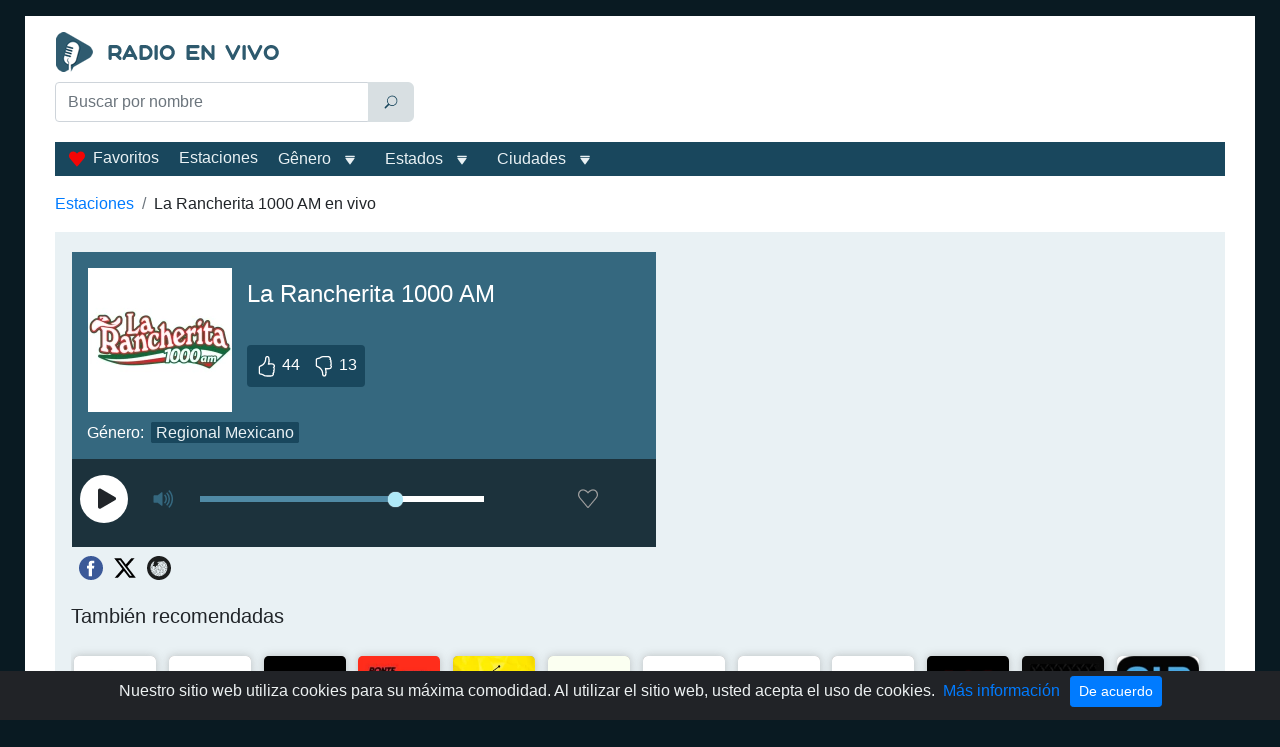

--- FILE ---
content_type: text/html; charset=utf-8
request_url: https://www.google.com/recaptcha/api2/aframe
body_size: 268
content:
<!DOCTYPE HTML><html><head><meta http-equiv="content-type" content="text/html; charset=UTF-8"></head><body><script nonce="JJv5ZEcaC8IaLj4ka5LH5Q">/** Anti-fraud and anti-abuse applications only. See google.com/recaptcha */ try{var clients={'sodar':'https://pagead2.googlesyndication.com/pagead/sodar?'};window.addEventListener("message",function(a){try{if(a.source===window.parent){var b=JSON.parse(a.data);var c=clients[b['id']];if(c){var d=document.createElement('img');d.src=c+b['params']+'&rc='+(localStorage.getItem("rc::a")?sessionStorage.getItem("rc::b"):"");window.document.body.appendChild(d);sessionStorage.setItem("rc::e",parseInt(sessionStorage.getItem("rc::e")||0)+1);localStorage.setItem("rc::h",'1769411447882');}}}catch(b){}});window.parent.postMessage("_grecaptcha_ready", "*");}catch(b){}</script></body></html>